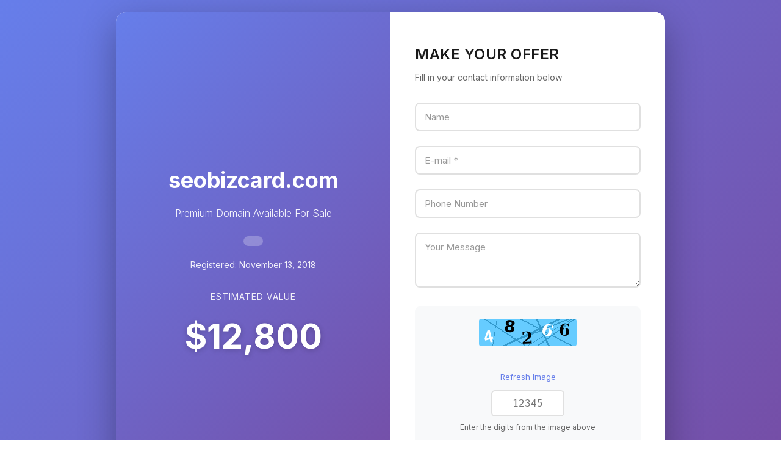

--- FILE ---
content_type: text/html; charset=UTF-8
request_url: http://seobizcard.com/
body_size: 2876
content:

<!doctype html>
<html lang="en">
<head>
    <meta charset="UTF-8">
    <meta name="viewport" content="width=device-width, user-scalable=no, initial-scale=1.0, maximum-scale=1.0, minimum-scale=1.0">
    <meta http-equiv="X-UA-Compatible" content="ie=edge">
    <link rel="stylesheet" href="https://fonts.googleapis.com/css2?family=Inter:wght@300;400;500;600;700&display=swap">
    <title>seobizcard.com - Premium Domain For Sale</title>
    <style>
        * {
            margin: 0;
            padding: 0;
            box-sizing: border-box;
        }
        
        body {
            font-family: 'Inter', -apple-system, BlinkMacSystemFont, 'Segoe UI', sans-serif;
            background: linear-gradient(135deg, #667eea 0%, #764ba2 100%);
            min-height: 100vh;
            display: flex;
            align-items: center;
            justify-content: center;
            padding: 20px;
            line-height: 1.6;
        }
        
        .main-container {
            max-width: 900px;
            width: 100%;
            display: grid;
            grid-template-columns: 1fr 1fr;
            gap: 0;
            background: white;
            border-radius: 16px;
            box-shadow: 0 20px 60px rgba(0,0,0,0.3);
            overflow: hidden;
            min-height: 600px;
        }
        
        .left-panel {
            background: linear-gradient(135deg, #667eea 0%, #764ba2 100%);
            color: white;
            padding: 60px 40px;
            display: flex;
            flex-direction: column;
            justify-content: center;
            align-items: center;
            text-align: center;
        }
        
        .domain-name {
            font-size: 36px;
            font-weight: 700;
            margin-bottom: 20px;
            word-break: break-word;
            line-height: 1.2;
        }
        
        .description {
            font-size: 16px;
            font-weight: 300;
            margin-bottom: 25px;
            opacity: 0.95;
        }
        
        .domain-stats {
            margin-bottom: 30px;
        }
        
        .stat-badge {
            font-size: 15px;
            font-weight: 500;
            padding: 8px 16px;
            background: rgba(255, 255, 255, 0.25);
            border-radius: 20px;
            display: inline-block;
            margin-bottom: 8px;
        }
        
        .registration-date {
            font-size: 14px;
            font-weight: 400;
            opacity: 0.9;
            margin-top: 5px;
        }
        
        .price-section {
            margin-top: 20px;
        }
        
        .price-label {
            font-size: 14px;
            font-weight: 400;
            margin-bottom: 10px;
            opacity: 0.9;
            text-transform: uppercase;
            letter-spacing: 1px;
        }
        
        .price-value {
            font-size: 56px;
            font-weight: 700;
            text-shadow: 0 2px 10px rgba(0,0,0,0.2);
        }
        
        .right-panel {
            padding: 50px 40px;
            background: white;
        }
        
        .form-header {
            margin-bottom: 30px;
        }
        
        .form-title {
            font-size: 24px;
            font-weight: 600;
            color: #1a1a1a;
            margin-bottom: 8px;
            text-transform: uppercase;
            letter-spacing: 0.5px;
        }
        
        .form-subtitle {
            font-size: 14px;
            color: #666;
        }
        
        .alert {
            padding: 12px 16px;
            border-radius: 8px;
            margin-bottom: 20px;
            display: none;
            font-size: 14px;
        }
        
        .alert-success {
            background: #d4edda;
            color: #155724;
            border: 1px solid #c3e6cb;
        }
        
        .alert-error {
            background: #f8d7da;
            color: #721c24;
            border: 1px solid #f5c6cb;
        }
        
        .form-group {
            position: relative;
            margin-bottom: 24px;
        }
        
        .form-input {
            width: 100%;
            padding: 12px 14px;
            border: 2px solid #e0e0e0;
            border-radius: 8px;
            font-size: 15px;
            font-family: 'Inter', sans-serif;
            transition: all 0.3s;
            background: white;
        }
        
        .form-input:focus {
            outline: none;
            border-color: #667eea;
        }
        
        .form-input::placeholder {
            color: #999;
        }
        
        textarea.form-input {
            resize: vertical;
            min-height: 90px;
        }
        
        .captcha-box {
            margin-bottom: 24px;
            padding: 20px;
            background: #f8f9fa;
            border-radius: 8px;
            text-align: center;
        }
        
        .captcha-box img {
            border-radius: 4px;
            margin-bottom: 12px;
            display: block;
            margin-left: auto;
            margin-right: auto;
        }
        
        .captcha-refresh {
            color: #667eea;
            text-decoration: none;
            font-size: 13px;
            display: inline-block;
            margin-bottom: 12px;
        }
        
        .captcha-refresh:hover {
            text-decoration: underline;
        }
        
        .captcha-input {
            padding: 10px;
            border: 2px solid #e0e0e0;
            border-radius: 6px;
            font-size: 16px;
            text-align: center;
            width: 120px;
            font-family: monospace;
            margin-bottom: 8px;
        }
        
        .captcha-help {
            display: block;
            color: #666;
            font-size: 12px;
        }
        
        .submit-btn {
            width: 100%;
            padding: 14px;
            background: linear-gradient(135deg, #667eea 0%, #764ba2 100%);
            color: white;
            border: none;
            border-radius: 8px;
            font-size: 16px;
            font-weight: 600;
            cursor: pointer;
            transition: all 0.3s;
            text-transform: uppercase;
            letter-spacing: 1px;
        }
        
        .submit-btn:hover {
            transform: translateY(-2px);
            box-shadow: 0 5px 20px rgba(102, 126, 234, 0.4);
        }
        
        .submit-btn:active {
            transform: translateY(0);
        }
        
        .submit-btn:disabled {
            opacity: 0.6;
            cursor: not-allowed;
            transform: none;
        }
        
        @media (max-width: 768px) {
            .main-container {
                grid-template-columns: 1fr;
                max-width: 500px;
            }
            
            .left-panel {
                padding: 40px 30px;
            }
            
            .domain-name {
                font-size: 28px;
            }
            
            .price-value {
                font-size: 42px;
            }
            
            .right-panel {
                padding: 40px 30px;
            }
        }
        
        @media (max-width: 480px) {
            body {
                padding: 10px;
            }
            
            .left-panel,
            .right-panel {
                padding: 30px 20px;
            }
            
            .domain-name {
                font-size: 24px;
            }
            
            .price-value {
                font-size: 36px;
            }
            
            .form-title {
                font-size: 20px;
            }
        }
    </style>
</head>
<body>
    <div class="main-container">
        <div class="left-panel">
            <div>
                <h1 class="domain-name">seobizcard.com</h1>
                <p class="description">Premium Domain Available For Sale</p>
                
                <div class="domain-stats">
                    <div class="stat-badge">
                                            </div>
                    <div class="registration-date">
                        Registered: November 13, 2018                    </div>
                </div>
                
                <div class="price-section">
                    <div class="price-label">Estimated Value</div>
                    <div class="price-value">$12,800</div>
                </div>
            </div>
        </div>
        
        <div class="right-panel">
            <div class="form-header">
                <div class="form-title">Make Your Offer</div>
                <div class="form-subtitle">Fill in your contact information below</div>
            </div>
            
            <form class="contact-form" method="post">
                <div class="alert alert-success"></div>
                <div class="alert alert-error"></div>
                
                <div class="form-group">
                    <input type="text" class="form-input" id="formName" name="form[name]" placeholder="Name">
                </div>
                
                <div class="form-group">
                    <input type="email" class="form-input" id="formEmail" name="form[email]" placeholder="E-mail *" required>
                </div>
                
                <div class="form-group">
                    <input type="tel" class="form-input" id="formPhone" name="form[phone]" placeholder="Phone Number">
                </div>
                
                <div class="form-group">
                    <textarea class="form-input" id="formMessage" name="form[message]" placeholder="Your Message" maxlength="1000"></textarea>
                </div>
                
                <div class="captcha-box">
                    <img id="captcha" src="/captcha.php" width="160" height="45" alt="CAPTCHA">
                    <br>
                    <a href="#" class="captcha-refresh" onclick="document.getElementById('captcha').src = '/captcha.php?' + Math.random(); document.getElementById('captcha_code_input').value = ''; return false;">Refresh Image</a>
                    <br>
                    <input id="captcha_code_input" class="captcha-input" type="text" name="captcha" size="6" maxlength="5" onkeyup="this.value = this.value.replace(/[^\d]+/g, '');" placeholder="12345" required>
                    <br>
                    <small class="captcha-help">Enter the digits from the image above</small>
                </div>
                
                <button class="submit-btn" type="submit">Send Inquiry</button>
            </form>
        </div>
    </div>
    
    <script src="https://code.jquery.com/jquery-3.6.0.min.js"></script>
    <script>
        $(document).ready(function () {
            $('.contact-form').on('submit', function (e) {
                e.preventDefault();
                const form = $(this);
                const submitBtn = form.find('.submit-btn');
                
                submitBtn.prop('disabled', true).text('Sending...');
                $('.alert').hide().text('');
                
                $.ajax({
                    url: '',
                    data: form.serialize(),
                    method: 'post',
                    dataType: 'json',
                    success: function(data) {
                        if (data.success) {
                            $('.alert-success').text(data.message || 'Thank you! Your inquiry has been sent.').fadeIn();
                            form[0].reset();
                            document.getElementById('captcha').src = '/captcha.php?' + Math.random();
                        } else {
                            $('.alert-error').text(data.error || 'An error occurred.').fadeIn();
                        }
                    },
                    error: function() {
                        $('.alert-error').text('Connection error. Please try again.').fadeIn();
                    },
                    complete: function() {
                        submitBtn.prop('disabled', false).text('Send Inquiry');
                    }
                });
            });
        });
    </script>
</body>
</html>
